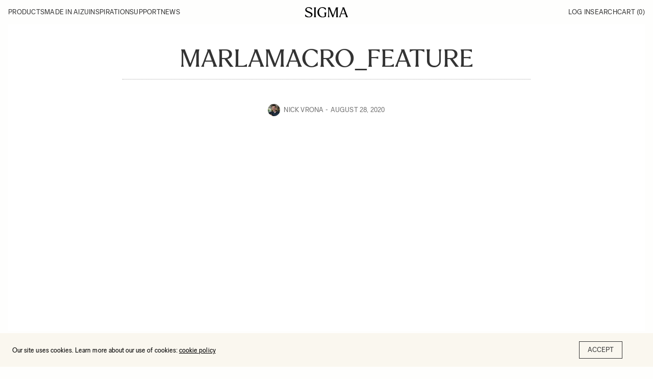

--- FILE ---
content_type: text/html; charset=UTF-8
request_url: https://blog.sigmaphoto.com/2020/portrait-girl-gone-macro/marlamacro_feature/
body_size: 11581
content:
<!doctype html>
<html lang="en-US">

<head>
    <meta charset="UTF-8">
    <meta name="viewport" content="width=device-width, initial-scale=1, maximum-scale=1, viewport-fit=cover">
    <link rel="profile" href="https://gmpg.org/xfn/11">
    <meta name='robots' content='index, follow, max-image-preview:large, max-snippet:-1, max-video-preview:-1' />
	<style>img:is([sizes="auto" i], [sizes^="auto," i]) { contain-intrinsic-size: 3000px 1500px }</style>
	
<!-- Google Tag Manager for WordPress by gtm4wp.com -->
<script data-cfasync="false" data-pagespeed-no-defer>
	var gtm4wp_datalayer_name = "dataLayer";
	var dataLayer = dataLayer || [];
</script>
<!-- End Google Tag Manager for WordPress by gtm4wp.com -->
	<!-- This site is optimized with the Yoast SEO plugin v22.7 - https://yoast.com/wordpress/plugins/seo/ -->
	<title>marlamacro_feature | SIGMA Blog</title>
	<link rel="canonical" href="https://blog.sigmaphoto.com/2020/portrait-girl-gone-macro/marlamacro_feature/" />
	<meta property="og:locale" content="en_US" />
	<meta property="og:type" content="article" />
	<meta property="og:title" content="marlamacro_feature | SIGMA Blog" />
	<meta property="og:url" content="https://blog.sigmaphoto.com/2020/portrait-girl-gone-macro/marlamacro_feature/" />
	<meta property="og:site_name" content="SIGMA Blog" />
	<meta property="article:publisher" content="http://www.facebook.com/SigmaCorporationofAmerica" />
	<meta property="og:image" content="https://blog.sigmaphoto.com/2020/portrait-girl-gone-macro/marlamacro_feature" />
	<meta property="og:image:width" content="1200" />
	<meta property="og:image:height" content="675" />
	<meta property="og:image:type" content="image/jpeg" />
	<meta name="twitter:card" content="summary_large_image" />
	<meta name="twitter:site" content="@Sigma_Photo" />
	<script type="application/ld+json" class="yoast-schema-graph">{"@context":"https://schema.org","@graph":[{"@type":"WebPage","@id":"https://blog.sigmaphoto.com/2020/portrait-girl-gone-macro/marlamacro_feature/","url":"https://blog.sigmaphoto.com/2020/portrait-girl-gone-macro/marlamacro_feature/","name":"marlamacro_feature | SIGMA Blog","isPartOf":{"@id":"https://blog.sigmaphoto.com/#website"},"primaryImageOfPage":{"@id":"https://blog.sigmaphoto.com/2020/portrait-girl-gone-macro/marlamacro_feature/#primaryimage"},"image":{"@id":"https://blog.sigmaphoto.com/2020/portrait-girl-gone-macro/marlamacro_feature/#primaryimage"},"thumbnailUrl":"https://blog.sigmaphoto.com/wp-content/uploads/2020/05/marlamacro_feature.jpg","datePublished":"2020-08-28T04:17:53+00:00","dateModified":"2020-08-28T04:17:53+00:00","breadcrumb":{"@id":"https://blog.sigmaphoto.com/2020/portrait-girl-gone-macro/marlamacro_feature/#breadcrumb"},"inLanguage":"en-US","potentialAction":[{"@type":"ReadAction","target":["https://blog.sigmaphoto.com/2020/portrait-girl-gone-macro/marlamacro_feature/"]}]},{"@type":"ImageObject","inLanguage":"en-US","@id":"https://blog.sigmaphoto.com/2020/portrait-girl-gone-macro/marlamacro_feature/#primaryimage","url":"https://blog.sigmaphoto.com/wp-content/uploads/2020/05/marlamacro_feature.jpg","contentUrl":"https://blog.sigmaphoto.com/wp-content/uploads/2020/05/marlamacro_feature.jpg","width":1200,"height":675},{"@type":"BreadcrumbList","@id":"https://blog.sigmaphoto.com/2020/portrait-girl-gone-macro/marlamacro_feature/#breadcrumb","itemListElement":[{"@type":"ListItem","position":1,"name":"Portrait Girl Gone Macro","item":"https://blog.sigmaphoto.com/2020/portrait-girl-gone-macro/"},{"@type":"ListItem","position":2,"name":"marlamacro_feature"}]},{"@type":"WebSite","@id":"https://blog.sigmaphoto.com/#website","url":"https://blog.sigmaphoto.com/","name":"SIGMA Blog","description":"","potentialAction":[{"@type":"SearchAction","target":{"@type":"EntryPoint","urlTemplate":"https://blog.sigmaphoto.com/?s={search_term_string}"},"query-input":"required name=search_term_string"}],"inLanguage":"en-US"}]}</script>
	<!-- / Yoast SEO plugin. -->


<link rel='dns-prefetch' href='//stats.wp.com' />
<link rel='dns-prefetch' href='//v0.wordpress.com' />
<link rel='dns-prefetch' href='//widgets.wp.com' />
<link rel='dns-prefetch' href='//s0.wp.com' />
<link rel='dns-prefetch' href='//0.gravatar.com' />
<link rel='dns-prefetch' href='//1.gravatar.com' />
<link rel='dns-prefetch' href='//2.gravatar.com' />
<link rel="alternate" type="application/rss+xml" title="SIGMA Blog &raquo; Feed" href="https://blog.sigmaphoto.com/feed/" />
<link rel="alternate" type="application/rss+xml" title="SIGMA Blog &raquo; Comments Feed" href="https://blog.sigmaphoto.com/comments/feed/" />
<link rel='stylesheet' id='mec-select2-style-css' href='https://blog.sigmaphoto.com/wp-content/plugins/modern-events-calendar/assets/packages/select2/select2.min.css?ver=7.14.1' media='all' />
<link rel='stylesheet' id='mec-font-icons-css' href='https://blog.sigmaphoto.com/wp-content/plugins/modern-events-calendar/assets/css/iconfonts.css?ver=7.14.1' media='all' />
<link rel='stylesheet' id='mec-frontend-style-css' href='https://blog.sigmaphoto.com/wp-content/plugins/modern-events-calendar/assets/css/frontend.min.css?ver=7.14.1' media='all' />
<link rel='stylesheet' id='mec-tooltip-style-css' href='https://blog.sigmaphoto.com/wp-content/plugins/modern-events-calendar/assets/packages/tooltip/tooltip.css?ver=7.14.1' media='all' />
<link rel='stylesheet' id='mec-tooltip-shadow-style-css' href='https://blog.sigmaphoto.com/wp-content/plugins/modern-events-calendar/assets/packages/tooltip/tooltipster-sideTip-shadow.min.css?ver=7.14.1' media='all' />
<link rel='stylesheet' id='featherlight-css' href='https://blog.sigmaphoto.com/wp-content/plugins/modern-events-calendar/assets/packages/featherlight/featherlight.css?ver=7.14.1' media='all' />
<link rel='stylesheet' id='mec-lity-style-css' href='https://blog.sigmaphoto.com/wp-content/plugins/modern-events-calendar/assets/packages/lity/lity.min.css?ver=7.14.1' media='all' />
<link rel='stylesheet' id='mec-general-calendar-style-css' href='https://blog.sigmaphoto.com/wp-content/plugins/modern-events-calendar/assets/css/mec-general-calendar.css?ver=7.14.1' media='all' />
<link rel='stylesheet' id='wp-block-library-css' href='https://blog.sigmaphoto.com/wp-includes/css/dist/block-library/style.min.css?ver=6.8.3' media='all' />
<style id='wp-block-library-inline-css' type='text/css'>
.has-text-align-justify{text-align:justify;}
</style>
<style id='classic-theme-styles-inline-css' type='text/css'>
/*! This file is auto-generated */
.wp-block-button__link{color:#fff;background-color:#32373c;border-radius:9999px;box-shadow:none;text-decoration:none;padding:calc(.667em + 2px) calc(1.333em + 2px);font-size:1.125em}.wp-block-file__button{background:#32373c;color:#fff;text-decoration:none}
</style>
<link rel='stylesheet' id='mediaelement-css' href='https://blog.sigmaphoto.com/wp-includes/js/mediaelement/mediaelementplayer-legacy.min.css?ver=4.2.17' media='all' />
<link rel='stylesheet' id='wp-mediaelement-css' href='https://blog.sigmaphoto.com/wp-includes/js/mediaelement/wp-mediaelement.min.css?ver=6.8.3' media='all' />
<style id='jetpack-sharing-buttons-style-inline-css' type='text/css'>
.jetpack-sharing-buttons__services-list{display:flex;flex-direction:row;flex-wrap:wrap;gap:0;list-style-type:none;margin:5px;padding:0}.jetpack-sharing-buttons__services-list.has-small-icon-size{font-size:12px}.jetpack-sharing-buttons__services-list.has-normal-icon-size{font-size:16px}.jetpack-sharing-buttons__services-list.has-large-icon-size{font-size:24px}.jetpack-sharing-buttons__services-list.has-huge-icon-size{font-size:36px}@media print{.jetpack-sharing-buttons__services-list{display:none!important}}.editor-styles-wrapper .wp-block-jetpack-sharing-buttons{gap:0;padding-inline-start:0}ul.jetpack-sharing-buttons__services-list.has-background{padding:1.25em 2.375em}
</style>
<style id='global-styles-inline-css' type='text/css'>
:root{--wp--preset--aspect-ratio--square: 1;--wp--preset--aspect-ratio--4-3: 4/3;--wp--preset--aspect-ratio--3-4: 3/4;--wp--preset--aspect-ratio--3-2: 3/2;--wp--preset--aspect-ratio--2-3: 2/3;--wp--preset--aspect-ratio--16-9: 16/9;--wp--preset--aspect-ratio--9-16: 9/16;--wp--preset--color--black: #000000;--wp--preset--color--cyan-bluish-gray: #abb8c3;--wp--preset--color--white: #ffffff;--wp--preset--color--pale-pink: #f78da7;--wp--preset--color--vivid-red: #cf2e2e;--wp--preset--color--luminous-vivid-orange: #ff6900;--wp--preset--color--luminous-vivid-amber: #fcb900;--wp--preset--color--light-green-cyan: #7bdcb5;--wp--preset--color--vivid-green-cyan: #00d084;--wp--preset--color--pale-cyan-blue: #8ed1fc;--wp--preset--color--vivid-cyan-blue: #0693e3;--wp--preset--color--vivid-purple: #9b51e0;--wp--preset--color--thb-accent: #cccccc;--wp--preset--gradient--vivid-cyan-blue-to-vivid-purple: linear-gradient(135deg,rgba(6,147,227,1) 0%,rgb(155,81,224) 100%);--wp--preset--gradient--light-green-cyan-to-vivid-green-cyan: linear-gradient(135deg,rgb(122,220,180) 0%,rgb(0,208,130) 100%);--wp--preset--gradient--luminous-vivid-amber-to-luminous-vivid-orange: linear-gradient(135deg,rgba(252,185,0,1) 0%,rgba(255,105,0,1) 100%);--wp--preset--gradient--luminous-vivid-orange-to-vivid-red: linear-gradient(135deg,rgba(255,105,0,1) 0%,rgb(207,46,46) 100%);--wp--preset--gradient--very-light-gray-to-cyan-bluish-gray: linear-gradient(135deg,rgb(238,238,238) 0%,rgb(169,184,195) 100%);--wp--preset--gradient--cool-to-warm-spectrum: linear-gradient(135deg,rgb(74,234,220) 0%,rgb(151,120,209) 20%,rgb(207,42,186) 40%,rgb(238,44,130) 60%,rgb(251,105,98) 80%,rgb(254,248,76) 100%);--wp--preset--gradient--blush-light-purple: linear-gradient(135deg,rgb(255,206,236) 0%,rgb(152,150,240) 100%);--wp--preset--gradient--blush-bordeaux: linear-gradient(135deg,rgb(254,205,165) 0%,rgb(254,45,45) 50%,rgb(107,0,62) 100%);--wp--preset--gradient--luminous-dusk: linear-gradient(135deg,rgb(255,203,112) 0%,rgb(199,81,192) 50%,rgb(65,88,208) 100%);--wp--preset--gradient--pale-ocean: linear-gradient(135deg,rgb(255,245,203) 0%,rgb(182,227,212) 50%,rgb(51,167,181) 100%);--wp--preset--gradient--electric-grass: linear-gradient(135deg,rgb(202,248,128) 0%,rgb(113,206,126) 100%);--wp--preset--gradient--midnight: linear-gradient(135deg,rgb(2,3,129) 0%,rgb(40,116,252) 100%);--wp--preset--font-size--small: 13px;--wp--preset--font-size--medium: 20px;--wp--preset--font-size--large: 36px;--wp--preset--font-size--x-large: 42px;--wp--preset--spacing--20: 0.44rem;--wp--preset--spacing--30: 0.67rem;--wp--preset--spacing--40: 1rem;--wp--preset--spacing--50: 1.5rem;--wp--preset--spacing--60: 2.25rem;--wp--preset--spacing--70: 3.38rem;--wp--preset--spacing--80: 5.06rem;--wp--preset--shadow--natural: 6px 6px 9px rgba(0, 0, 0, 0.2);--wp--preset--shadow--deep: 12px 12px 50px rgba(0, 0, 0, 0.4);--wp--preset--shadow--sharp: 6px 6px 0px rgba(0, 0, 0, 0.2);--wp--preset--shadow--outlined: 6px 6px 0px -3px rgba(255, 255, 255, 1), 6px 6px rgba(0, 0, 0, 1);--wp--preset--shadow--crisp: 6px 6px 0px rgba(0, 0, 0, 1);}:where(.is-layout-flex){gap: 0.5em;}:where(.is-layout-grid){gap: 0.5em;}body .is-layout-flex{display: flex;}.is-layout-flex{flex-wrap: wrap;align-items: center;}.is-layout-flex > :is(*, div){margin: 0;}body .is-layout-grid{display: grid;}.is-layout-grid > :is(*, div){margin: 0;}:where(.wp-block-columns.is-layout-flex){gap: 2em;}:where(.wp-block-columns.is-layout-grid){gap: 2em;}:where(.wp-block-post-template.is-layout-flex){gap: 1.25em;}:where(.wp-block-post-template.is-layout-grid){gap: 1.25em;}.has-black-color{color: var(--wp--preset--color--black) !important;}.has-cyan-bluish-gray-color{color: var(--wp--preset--color--cyan-bluish-gray) !important;}.has-white-color{color: var(--wp--preset--color--white) !important;}.has-pale-pink-color{color: var(--wp--preset--color--pale-pink) !important;}.has-vivid-red-color{color: var(--wp--preset--color--vivid-red) !important;}.has-luminous-vivid-orange-color{color: var(--wp--preset--color--luminous-vivid-orange) !important;}.has-luminous-vivid-amber-color{color: var(--wp--preset--color--luminous-vivid-amber) !important;}.has-light-green-cyan-color{color: var(--wp--preset--color--light-green-cyan) !important;}.has-vivid-green-cyan-color{color: var(--wp--preset--color--vivid-green-cyan) !important;}.has-pale-cyan-blue-color{color: var(--wp--preset--color--pale-cyan-blue) !important;}.has-vivid-cyan-blue-color{color: var(--wp--preset--color--vivid-cyan-blue) !important;}.has-vivid-purple-color{color: var(--wp--preset--color--vivid-purple) !important;}.has-black-background-color{background-color: var(--wp--preset--color--black) !important;}.has-cyan-bluish-gray-background-color{background-color: var(--wp--preset--color--cyan-bluish-gray) !important;}.has-white-background-color{background-color: var(--wp--preset--color--white) !important;}.has-pale-pink-background-color{background-color: var(--wp--preset--color--pale-pink) !important;}.has-vivid-red-background-color{background-color: var(--wp--preset--color--vivid-red) !important;}.has-luminous-vivid-orange-background-color{background-color: var(--wp--preset--color--luminous-vivid-orange) !important;}.has-luminous-vivid-amber-background-color{background-color: var(--wp--preset--color--luminous-vivid-amber) !important;}.has-light-green-cyan-background-color{background-color: var(--wp--preset--color--light-green-cyan) !important;}.has-vivid-green-cyan-background-color{background-color: var(--wp--preset--color--vivid-green-cyan) !important;}.has-pale-cyan-blue-background-color{background-color: var(--wp--preset--color--pale-cyan-blue) !important;}.has-vivid-cyan-blue-background-color{background-color: var(--wp--preset--color--vivid-cyan-blue) !important;}.has-vivid-purple-background-color{background-color: var(--wp--preset--color--vivid-purple) !important;}.has-black-border-color{border-color: var(--wp--preset--color--black) !important;}.has-cyan-bluish-gray-border-color{border-color: var(--wp--preset--color--cyan-bluish-gray) !important;}.has-white-border-color{border-color: var(--wp--preset--color--white) !important;}.has-pale-pink-border-color{border-color: var(--wp--preset--color--pale-pink) !important;}.has-vivid-red-border-color{border-color: var(--wp--preset--color--vivid-red) !important;}.has-luminous-vivid-orange-border-color{border-color: var(--wp--preset--color--luminous-vivid-orange) !important;}.has-luminous-vivid-amber-border-color{border-color: var(--wp--preset--color--luminous-vivid-amber) !important;}.has-light-green-cyan-border-color{border-color: var(--wp--preset--color--light-green-cyan) !important;}.has-vivid-green-cyan-border-color{border-color: var(--wp--preset--color--vivid-green-cyan) !important;}.has-pale-cyan-blue-border-color{border-color: var(--wp--preset--color--pale-cyan-blue) !important;}.has-vivid-cyan-blue-border-color{border-color: var(--wp--preset--color--vivid-cyan-blue) !important;}.has-vivid-purple-border-color{border-color: var(--wp--preset--color--vivid-purple) !important;}.has-vivid-cyan-blue-to-vivid-purple-gradient-background{background: var(--wp--preset--gradient--vivid-cyan-blue-to-vivid-purple) !important;}.has-light-green-cyan-to-vivid-green-cyan-gradient-background{background: var(--wp--preset--gradient--light-green-cyan-to-vivid-green-cyan) !important;}.has-luminous-vivid-amber-to-luminous-vivid-orange-gradient-background{background: var(--wp--preset--gradient--luminous-vivid-amber-to-luminous-vivid-orange) !important;}.has-luminous-vivid-orange-to-vivid-red-gradient-background{background: var(--wp--preset--gradient--luminous-vivid-orange-to-vivid-red) !important;}.has-very-light-gray-to-cyan-bluish-gray-gradient-background{background: var(--wp--preset--gradient--very-light-gray-to-cyan-bluish-gray) !important;}.has-cool-to-warm-spectrum-gradient-background{background: var(--wp--preset--gradient--cool-to-warm-spectrum) !important;}.has-blush-light-purple-gradient-background{background: var(--wp--preset--gradient--blush-light-purple) !important;}.has-blush-bordeaux-gradient-background{background: var(--wp--preset--gradient--blush-bordeaux) !important;}.has-luminous-dusk-gradient-background{background: var(--wp--preset--gradient--luminous-dusk) !important;}.has-pale-ocean-gradient-background{background: var(--wp--preset--gradient--pale-ocean) !important;}.has-electric-grass-gradient-background{background: var(--wp--preset--gradient--electric-grass) !important;}.has-midnight-gradient-background{background: var(--wp--preset--gradient--midnight) !important;}.has-small-font-size{font-size: var(--wp--preset--font-size--small) !important;}.has-medium-font-size{font-size: var(--wp--preset--font-size--medium) !important;}.has-large-font-size{font-size: var(--wp--preset--font-size--large) !important;}.has-x-large-font-size{font-size: var(--wp--preset--font-size--x-large) !important;}
:where(.wp-block-post-template.is-layout-flex){gap: 1.25em;}:where(.wp-block-post-template.is-layout-grid){gap: 1.25em;}
:where(.wp-block-columns.is-layout-flex){gap: 2em;}:where(.wp-block-columns.is-layout-grid){gap: 2em;}
:root :where(.wp-block-pullquote){font-size: 1.5em;line-height: 1.6;}
</style>
<link rel='stylesheet' id='child-theme-css' href='https://blog.sigmaphoto.com/wp-content/themes/goodlife-forix-child/assets/css/styles.css?ver=6.8.3' media='all' />
<link rel='stylesheet' id='thb-fa-css' href='https://blog.sigmaphoto.com/wp-content/themes/goodlife-wp/assets/css/font-awesome.min.css?ver=4.7.0' media='all' />
<link rel='stylesheet' id='style-css' href='https://blog.sigmaphoto.com/wp-content/themes/goodlife-forix-child/style.css?ver=4.6.0' media='all' />
<link rel='stylesheet' id='thb-self-hosted-1-css' href='https://blog.sigmaphoto.com/wp-content/themes/goodlife-wp-child/assets/css/fonts.css?ver=4.6.0' media='all' />
<link rel='stylesheet' id='jetpack_css-css' href='https://blog.sigmaphoto.com/wp-content/plugins/jetpack/css/jetpack.css?ver=13.4.2' media='all' />
<script type="text/javascript" id="jquery-core-js-extra">
/* <![CDATA[ */
var thbLoadMore = {"nonce":"f73c89d84d","restUrl":"https:\/\/blog.sigmaphoto.com\/wp-json\/"};
/* ]]> */
</script>
<script type="text/javascript" src="https://blog.sigmaphoto.com/wp-includes/js/jquery/jquery.min.js?ver=3.7.1" id="jquery-core-js"></script>
<script type="text/javascript" src="https://blog.sigmaphoto.com/wp-includes/js/jquery/jquery-migrate.min.js?ver=3.4.1" id="jquery-migrate-js"></script>
<link rel="https://api.w.org/" href="https://blog.sigmaphoto.com/wp-json/" /><link rel="alternate" title="JSON" type="application/json" href="https://blog.sigmaphoto.com/wp-json/wp/v2/media/31136" /><link rel="EditURI" type="application/rsd+xml" title="RSD" href="https://blog.sigmaphoto.com/xmlrpc.php?rsd" />
<link rel='shortlink' href='https://wp.me/a6GQnN-86c' />
<link rel="alternate" title="oEmbed (JSON)" type="application/json+oembed" href="https://blog.sigmaphoto.com/wp-json/oembed/1.0/embed?url=https%3A%2F%2Fblog.sigmaphoto.com%2F2020%2Fportrait-girl-gone-macro%2Fmarlamacro_feature%2F" />
<link rel="alternate" title="oEmbed (XML)" type="text/xml+oembed" href="https://blog.sigmaphoto.com/wp-json/oembed/1.0/embed?url=https%3A%2F%2Fblog.sigmaphoto.com%2F2020%2Fportrait-girl-gone-macro%2Fmarlamacro_feature%2F&#038;format=xml" />
<script>
	function expand(param) {
		param.style.display = (param.style.display == "none") ? "block" : "none";
	}
	function read_toggle(id, more, less) {
		el = document.getElementById("readlink" + id);
		el.innerHTML = (el.innerHTML == more) ? less : more;
		expand(document.getElementById("read" + id));
	}
	</script><meta name="et-api-version" content="v1"><meta name="et-api-origin" content="https://blog.sigmaphoto.com"><link rel="https://theeventscalendar.com/" href="https://blog.sigmaphoto.com/wp-json/tribe/tickets/v1/" />	<style>img#wpstats{display:none}</style>
		
<!-- Google Tag Manager for WordPress by gtm4wp.com -->
<!-- GTM Container placement set to automatic -->
<script data-cfasync="false" data-pagespeed-no-defer type="text/javascript">
	var dataLayer_content = {"pagePostType":"attachment","pagePostType2":"single-attachment","pagePostAuthor":"Nick Vrona"};
	dataLayer.push( dataLayer_content );
</script>
<script data-cfasync="false">
(function(w,d,s,l,i){w[l]=w[l]||[];w[l].push({'gtm.start':
new Date().getTime(),event:'gtm.js'});var f=d.getElementsByTagName(s)[0],
j=d.createElement(s),dl=l!='dataLayer'?'&l='+l:'';j.async=true;j.src=
'//www.googletagmanager.com/gtm.js?id='+i+dl;f.parentNode.insertBefore(j,f);
})(window,document,'script','dataLayer','GTM-WV5MDH');
</script>
<!-- End Google Tag Manager for WordPress by gtm4wp.com --><link rel="icon" href="https://blog.sigmaphoto.com/wp-content/uploads/2025/02/cropped-favicon-96-32x32.png" sizes="32x32" />
<link rel="icon" href="https://blog.sigmaphoto.com/wp-content/uploads/2025/02/cropped-favicon-96-192x192.png" sizes="192x192" />
<link rel="apple-touch-icon" href="https://blog.sigmaphoto.com/wp-content/uploads/2025/02/cropped-favicon-96-180x180.png" />
<meta name="msapplication-TileImage" content="https://blog.sigmaphoto.com/wp-content/uploads/2025/02/cropped-favicon-96-270x270.png" />
<style type="text/css">

*[id^='readlink'] {
 font-weight: bold;
 color: #0066bf;
 background: none;
 padding: 5px;
 border-bottom: 1px solid none;
 -webkit-box-shadow: none !important;
 box-shadow: none !important;
 -webkit-transition: none !important;
}

*[id^='readlink']:hover {
 font-weight: bold;
 color: #0066bf;
 padding: 5px;
 border-bottom: 1px solid none;
}

*[id^='readlink']:focus {
 outline: none;
 color: #0066bf;
}

</style>
<style type="text/css" id="wp-custom-css">div.author-post {
    margin-bottom: 5em;
}
.wp-block-separator {
    margin-top: 5em;
		margin-bottom: 5em;
}
.post-detail-row .post.blog-post .post-content h1, .post-detail-row .post.blog-post .post-content h2, .post-detail-row .post.blog-post .post-content h3, .post-detail-row .post.blog-post .post-content h4, .post-detail-row .post.blog-post .post-content h5, .post-detail-row .post.blog-post .post-content h6, .post-detail-row .post.blog-post .post-content p, .post-detail-row .post.blog-post .post-content {
	margin-bottom: 1em;
}

ul.wp-block-list {
  list-style-type: disc;
  padding-left: 1em;
	margin-left: 1em;
		margin-bottom: 1em;
}
li.wp-block-list {
  padding-left: 20px;
		margin-bottom: 1em;
}

.post-detail-row .post.blog-post .post-title h1 {
	  margin-bottom: 1em !important;
}
sup {
    vertical-align: super;
    font-size: smaller;
}
sub {
    vertical-align: sub;
    font-size: smaller;
}
@media only screen and (min-width: 1024px) {
    .events-table-container .events-table th:first-child, .events-table-container .events-table th:nth-child(3) {
        max-width: 15% !important;
    }
	.events-table-container .events-table td.event-name {
		width: 42%
	}
}

.wp-block-embed :where(figcaption) {
	  margin-top: 16rem;
    font-family: "Sigma Sans";
    text-transform: uppercase;
    font-size: 13rem;
}</style><noscript><style> .wpb_animate_when_almost_visible { opacity: 1; }</style></noscript><style>:root,::before,::after{--mec-color-skin: #eb002a;--mec-color-skin-rgba-1: rgba(235,0,42,.25);--mec-color-skin-rgba-2: rgba(235,0,42,.5);--mec-color-skin-rgba-3: rgba(235,0,42,.75);--mec-color-skin-rgba-4: rgba(235,0,42,.11);--mec-container-normal-width: 1200px;--mec-container-large-width: 1200px;--mec-fes-main-color: #40d9f1;--mec-fes-main-color-rgba-1: rgba(64, 217, 241, 0.12);--mec-fes-main-color-rgba-2: rgba(64, 217, 241, 0.23);--mec-fes-main-color-rgba-3: rgba(64, 217, 241, 0.03);--mec-fes-main-color-rgba-4: rgba(64, 217, 241, 0.3);--mec-fes-main-color-rgba-5: rgb(64 217 241 / 7%);--mec-fes-main-color-rgba-6: rgba(64, 217, 241, 0.2);--mec-fluent-main-color: #ade7ff;--mec-fluent-main-color-rgba-1: rgba(173, 231, 255, 0.3);--mec-fluent-main-color-rgba-2: rgba(173, 231, 255, 0.8);--mec-fluent-main-color-rgba-3: rgba(173, 231, 255, 0.1);--mec-fluent-main-color-rgba-4: rgba(173, 231, 255, 0.2);--mec-fluent-main-color-rgba-5: rgba(173, 231, 255, 0.7);--mec-fluent-main-color-rgba-6: rgba(173, 231, 255, 0.7);--mec-fluent-bold-color: #00acf8;--mec-fluent-bg-hover-color: #ebf9ff;--mec-fluent-bg-color: #f5f7f8;--mec-fluent-second-bg-color: #d6eef9;}</style><style>.entry-content .mec-wrap h1, .entry-content .mec-wrap h2, .entry-content .mec-wrap h3, .entry-content .mec-wrap h4, .entry-content .mec-wrap h5, .entry-content .mec-wrap h6, .mec-wrap h1, .mec-wrap h2, .mec-wrap h3, .mec-wrap h4, .mec-wrap h5, .mec-wrap h6, .lity-container, .mec-wrap, .mec-wrap div:not([class^=elementor-]), .mec-event-content p {
font-family: ProximaNova, \'BlinkMacSystemFont\', -apple-system, \'Roboto\', \'Lucida Sans\'; }

.mec-map-get-direction-btn-cnt {
width: 100%;
padding: 0;
margin: 0;
border: none; }

.mec-map-get-direction-btn-cnt input[type=\"submit\"] {
margin-bottom: 0; }
.mec-event-list-standard .mec-col-table-c.mec-event-image-wrap {
 vertical-align: middle; }
@media only screen and (max-width: 479px) {
.mec-event-list-standard .mec-col-table-c.mec-event-image-wrap {
 width: 100%;
 display: block; }
.mec-event-list-standard .mec-col-table-c.mec-event-image-wrap {
 vertical-align: top; } }

.mec-related-events-wrap .mec-related-events {
width: 100%;
}</style></head>

<body class="attachment wp-singular attachment-template-default single single-attachment postid-31136 attachmentid-31136 attachment-jpeg wp-theme-goodlife-wp wp-child-theme-goodlife-forix-child mec-theme-goodlife-wp tribe-no-js thb-boxed-off thb_ads_header_mobile_off thb-lightbox-on thb-capitalize-on thb-dark-mode-off thb-header-style3 thb-title-underline-hover wpb-js-composer js-comp-ver-6.9.0 vc_responsive tribe-theme-goodlife-wp">
    
<!-- GTM Container placement set to automatic -->
<!-- Google Tag Manager (noscript) -->
				<noscript><iframe src="https://www.googletagmanager.com/ns.html?id=GTM-WV5MDH" height="0" width="0" style="display:none;visibility:hidden" aria-hidden="true"></iframe></noscript>
<!-- End Google Tag Manager (noscript) -->    <div id="wrapper" class="open">

        <!-- Start Content Container -->
        <div id="content-container">
            <!-- Start Content Click Capture -->
            <div class="click-capture"></div>
            <!-- End Content Click Capture -->
            <!-- Start Header -->
<header class="header style3 l-header f-ul f-uppercase  light">
    <div class="row">
        <div class="small-12 large-12 columns logo">
            <div id="menu_width">

                <nav
                    class="menu-holder l-header__inr l-inr l-grid --panel-3 --items-center light menu-light">
                    <button class="menu-mobile">Menu</button>
                                        <div class="nav-container">
                        <div class="nav-top-mobile">
                            <span>Menu</span>
                            <button class="close-menu">Close</button>
                        </div>
                        <ul id="menu-navigation-menu" class="sf-menu style3 l-grid"><li id="menu-item-149157" class="menu-item menu-item-type-custom menu-item-object-custom menu-item-has-children menu-item-149157"><a href="#">Products</a>


<ul class="sub-menu ">
	<li id="menu-item-149162" class="menu-item menu-item-type-custom menu-item-object-custom menu-item-149162"><a href="https://www.sigmaphoto.com/lenses">Lenses</a></li>
	<li id="menu-item-149163" class="menu-item menu-item-type-custom menu-item-object-custom menu-item-149163"><a href="https://www.sigmaphoto.com/cine">Cine lenses</a></li>
	<li id="menu-item-149164" class="menu-item menu-item-type-custom menu-item-object-custom menu-item-149164"><a href="https://www.sigmaphoto.com/cameras">Cameras</a></li>
	<li id="menu-item-149165" class="menu-item menu-item-type-custom menu-item-object-custom menu-item-149165"><a href="https://www.sigmaphoto.com/accessories">Accessories</a></li>
	<li id="menu-item-149166" class="menu-item menu-item-type-custom menu-item-object-custom menu-item-149166"><a href="https://www.sigmaphoto.com/discontinued-models">DISCONTINUED MODELS</a></li>
</ul>
</li>
<li id="menu-item-149158" class="menu-item menu-item-type-custom menu-item-object-custom menu-item-has-children menu-item-149158"><a href="https://www.sigmaphoto.com/about-us">Made in Aizu</a>


<ul class="sub-menu ">
	<li id="menu-item-149167" class="menu-item menu-item-type-custom menu-item-object-custom menu-item-149167"><a href="https://www.sigmaphoto.com/about-us">About sigma</a></li>
	<li id="menu-item-149168" class="menu-item menu-item-type-custom menu-item-object-custom menu-item-149168"><a href="https://www.sigmaphoto.com/manufacturing">Manufacturing</a></li>
	<li id="menu-item-149363" class="menu-item menu-item-type-custom menu-item-object-custom menu-item-149363"><a href="https://www.sigmaphoto.com/factory">Factory</a></li>
	<li id="menu-item-149170" class="menu-item menu-item-type-custom menu-item-object-custom menu-item-149170"><a href="https://www.sigmaphoto.com/sustainability">Sustainability</a></li>
	<li id="menu-item-149171" class="menu-item menu-item-type-custom menu-item-object-custom menu-item-149171"><a href="https://www.sigmaphoto.com/history">History</a></li>
</ul>
</li>
<li id="menu-item-149159" class="menu-item menu-item-type-custom menu-item-object-custom menu-item-has-children menu-item-149159"><a href="#">Inspiration</a>


<ul class="sub-menu ">
	<li id="menu-item-149327" class="menu-item menu-item-type-custom menu-item-object-custom menu-item-149327"><a href="/category/art-projects/">Art Projects</a></li>
	<li id="menu-item-149328" class="menu-item menu-item-type-custom menu-item-object-custom menu-item-149328"><a href="https://www.sigmaphoto.com/learn/ambassadors">Our Community</a></li>
	<li id="menu-item-149329" class="menu-item menu-item-type-custom menu-item-object-custom menu-item-149329"><a href="/">Shooting With Sigma</a></li>
	<li id="menu-item-149330" class="menu-item menu-item-type-custom menu-item-object-custom menu-item-149330"><a href="/events">Events</a></li>
</ul>
</li>
<li id="menu-item-149160" class="menu-item menu-item-type-custom menu-item-object-custom menu-item-149160"><a href="https://www.sigmaphoto.com/support">Support</a></li>
<li id="menu-item-149161" class="menu-item menu-item-type-custom menu-item-object-custom menu-item-149161"><a href="https://press.sigmaphoto.com/">News</a></li>
</ul>                    </div>
                    <div class="nav-overlay"></div>
                                        <div class="l-header__logo">
                        <a href="https://www.sigmaphoto.com/" class="logolink">
                            <img src="https://blog.sigmaphoto.com/wp-content/uploads/2025/02/logo-blog.svg" class="logoimg"
                                alt="SIGMA Blog" />
                        </a>
                    </div>
                    <div class="menu-right-content">
            <div class="quick_search_sidebar">
    <div class="quick_search_overlay"></div>
    <div class="quick_search_modal">
        <div class="quick_search_title">
            <span>Search for Anything</span>
            <button class="quick_search_close">Close</button>
        </div>
        <div class="quick_search_form">
            <form method="get" class="quick_searchform" role="search"
                action="https://blog.sigmaphoto.com/">
                <input name="s" type="text" class="s" placeholder="Search by keyword">
                <button type="submit">Search</button>
            </form>
        </div>
    </div>
</div>
<a href="https://www.sigmaphoto.com/customer/account/login" class="login-link">
    Log in</a>
<a class="quick_toggle">Search</a>
<a href="https://www.sigmaphoto.com/checkout/cart" class="cart-link">
    Cart (<span id="cart-count">0</span>)
</a>
</div>
                </nav>
            </div>
        </div>

    </div>
</header>
<!-- End Header -->

            <div role="main" class="main-container">		<div class="row post-detail-row top-padding post-detail-style1">
			<div class="small-12 columns">
				<div class="post blog-post post-31136 attachment type-attachment status-inherit hentry">
					<div class="breadcrumb-container">
    <div class="row no-padding">
        <div class="small-12 columns">
            <p id="breadcrumbs" class="trail-items"><span><span><a href="https://blog.sigmaphoto.com/2020/portrait-girl-gone-macro/">Portrait Girl Gone Macro</a></span> &raquo; <span class="breadcrumb_last" aria-current="page">marlamacro_feature</span></span></p>        </div>
    </div>
</div>
					<header class="post-title entry-header cf">
						<h1 class="entry-title" itemprop="name headline">marlamacro_feature</h1>						<aside class="post-bottom-meta">
        <div class="">
        <img alt='Avatar photo' src='https://blog.sigmaphoto.com/wp-content/uploads/2019/05/cropped-nick-avatar-2022-48x48.jpg' srcset='https://blog.sigmaphoto.com/wp-content/uploads/2019/05/cropped-nick-avatar-2022-96x96.jpg 2x' class='avatar avatar-48 photo thb-ignore-lazyload' height='48' width='48' decoding='async'/>    </div>
            <strong itemprop="author" class="author vcard"><a href="https://blog.sigmaphoto.com/author/nick-vrona/" title="Posts by Nick Vrona" rel="author">Nick Vrona</a></strong>
            <div class="time">August 28, 2020</div>
            </aside>
					</header>
					<div class="post-content-container">
						<div class="post-content entry-content cf">
																				</div>
					</div>
				</div>
			</div>
		</div>
				</div><!-- End role["main"] -->
		<!-- Start Footer -->
<footer id="footer" class="dark ">
    <div class="row">
                <div class="small-12 columns">
            <div class="footer-widget"><div class="footer-logo"></div>
<div class="footer-menu-container">
 <!-- Information Column -->
 <div class="footer-menu-group">
   <h4>INFORMATION</h4>
   <ul>
     <li><a href="https://www.sigma-global.com/en/corporate-overview/">Corporate Overview</a></li>
     <li><a href="https://www.sigma-global.com/en/corporate/world-network/">World Network</a></li>
<li><a href="https://www.sigmaphoto.com/authorized-dealers">Find a Sigma Dealer or Rental House</a></li>
   </ul>
 </div>
 
 <!-- Policies Column -->
 <div class="footer-menu-group">
   <h4>Customer service</h4>
   <ul>
     <li><a href="https://www.sigma-global.com/en/support/faq/">FAQ</a></li>
     <li><a href="https://www.sigmaphoto.com/support/services">Inspection and repair</a></li>
     <li><a href="https://www.sigma-global.com/en/support/software/">Software download</a></li>
     <li><a href="https://www.sigmaphoto.com/support/downloads">Firmware download</a></li>
     <li><a href="https://www.sigma-global.com/en/support/catalog/">Manuals / Brochures / Resources</a></li>
     <li><a href="https://www.sigma-global.com/en/support/camera-compatibility/">Camera compatibility</a></li>
     <li><a href="https://www.sigma-global.com/en/support/accessories-compatibility/">Accessories compatibility</a></li>
   </ul>
 </div>

 <!-- Social Photo -->
 <div class="footer-menu-group">
   <h4>Policies</h4>
   <ul>
     <li><a href="https://www.sigmaphoto.com/privacy-policy">Privacy Policy</a></li>
     <li><a href="https://www.sigmaphoto.com/terms-conditions">Terms of Use</a></li>     
     <li><a href="https://www.sigma-global.com/en/qms/">Social Media Policy</a></li>
     <li><a href="https://www.sigma-global.com/en/ems/">Environmental Policy</a></li>
     <li><a href="https://www.sigma-global.com/en/qms/">Quality Policy</a></li>
   </ul>
</div>
 <!-- Social Column -->
 <div class="footer-menu-group">
   <h4>Follow Sigma Photo</h4>
<ul>
<li><a title="FACEBOOK" href="https://www.facebook.com/SigmaCorporationofAmerica" target="_blank" rel="noopener">FACEBOOK</a>
</li>
<li><a title="INSTAGRAM" href="https://instagram.com/sigmaphoto/" target="_blank" rel="noopener">INSTAGRAM</a>
</li>
<li><a title="YOUTUBE" href="https://www.youtube.com/user/SigmaPhoto" target="_blank" rel="noopener">YOUTUBE</a>
</li>
<li><a title="TIKTOK" href="https://www.tiktok.com/@sigmaphoto" target="_blank" rel="noopener">TIKTOK</a>
</li>
<li><a title="TWITTER" href="https://twitter.com/Sigma_Photo" target="_blank" rel="noopener">X</a>
</li>
</ul>
<h4 >Follow Cine</h4>
<ul>
<li><a title="FACEBOOK" href="https://www.facebook.com/SigmaCineUS/" target="_blank" rel="noopener">FACEBOOK</a>
</li>
<li><a title="INSTAGRAM" href="https://www.instagram.com/sigmacine/" target="_blank" rel="noopener">INSTAGRAM</a></li>
<li><a href="https://www.youtube.com/user/SigmaPhoto" target="_blank" rel="noopener">YOUTUBE</a></li>
</ul>
 </div>
</div>

<div class="footer-bottom">
 <div class="footer-info">
   <p>© 2025 All Rights Reserved</p>
 </div>
</div></div>        </div>
            </div>
</footer>
<!-- End Footer -->
				</div> <!-- End #content-container -->

		</div> <!-- End #wrapper -->

		<a id="scroll_totop"><i class="fa fa-angle-up"></i></a>
<script type="speculationrules">
{"prefetch":[{"source":"document","where":{"and":[{"href_matches":"\/*"},{"not":{"href_matches":["\/wp-*.php","\/wp-admin\/*","\/wp-content\/uploads\/*","\/wp-content\/*","\/wp-content\/plugins\/*","\/wp-content\/themes\/goodlife-forix-child\/*","\/wp-content\/themes\/goodlife-wp\/*","\/*\\?(.+)"]}},{"not":{"selector_matches":"a[rel~=\"nofollow\"]"}},{"not":{"selector_matches":".no-prefetch, .no-prefetch a"}}]},"eagerness":"conservative"}]}
</script>
<script>
              (function(e){
                  var el = document.createElement('script');
                  el.setAttribute('data-account', '91bgQKLWDU');
                  el.setAttribute('src', 'https://cdn.userway.org/widget.js');
                  document.body.appendChild(el);
                })();
              </script>		<script>
		( function ( body ) {
			'use strict';
			body.className = body.className.replace( /\btribe-no-js\b/, 'tribe-js' );
		} )( document.body );
		</script>
			<div style="display:none">
			<div class="grofile-hash-map-0b62f6d2b629170cf5fac15391ec28fd">
		</div>
		</div>
		<aside class="thb-cookie-bar">
	<div class="thb-cookie-text">
	<div class="thb-cookie-text">
<p>Our site uses cookies. Learn more about our use of cookies: <a href="https://www.sigmaphoto.com/privacy-policy" target="_blank" rel="noopener">cookie policy</a></p>
</div>	</div>
	<a class="button white-transparent">ACCEPT</a>
</aside>
	<script> /* <![CDATA[ */var tribe_l10n_datatables = {"aria":{"sort_ascending":": activate to sort column ascending","sort_descending":": activate to sort column descending"},"length_menu":"Show _MENU_ entries","empty_table":"No data available in table","info":"Showing _START_ to _END_ of _TOTAL_ entries","info_empty":"Showing 0 to 0 of 0 entries","info_filtered":"(filtered from _MAX_ total entries)","zero_records":"No matching records found","search":"Search:","all_selected_text":"All items on this page were selected. ","select_all_link":"Select all pages","clear_selection":"Clear Selection.","pagination":{"all":"All","next":"Next","previous":"Previous"},"select":{"rows":{"0":"","_":": Selected %d rows","1":": Selected 1 row"}},"datepicker":{"dayNames":["Sunday","Monday","Tuesday","Wednesday","Thursday","Friday","Saturday"],"dayNamesShort":["Sun","Mon","Tue","Wed","Thu","Fri","Sat"],"dayNamesMin":["S","M","T","W","T","F","S"],"monthNames":["January","February","March","April","May","June","July","August","September","October","November","December"],"monthNamesShort":["January","February","March","April","May","June","July","August","September","October","November","December"],"monthNamesMin":["Jan","Feb","Mar","Apr","May","Jun","Jul","Aug","Sep","Oct","Nov","Dec"],"nextText":"Next","prevText":"Prev","currentText":"Today","closeText":"Done","today":"Today","clear":"Clear"},"registration_prompt":"There is unsaved attendee information. Are you sure you want to continue?"};/* ]]> */ </script><script type="text/javascript" src="https://blog.sigmaphoto.com/wp-includes/js/jquery/ui/core.min.js?ver=1.13.3" id="jquery-ui-core-js"></script>
<script type="text/javascript" src="https://blog.sigmaphoto.com/wp-includes/js/jquery/ui/datepicker.min.js?ver=1.13.3" id="jquery-ui-datepicker-js"></script>
<script type="text/javascript" id="jquery-ui-datepicker-js-after">
/* <![CDATA[ */
jQuery(function(jQuery){jQuery.datepicker.setDefaults({"closeText":"Close","currentText":"Today","monthNames":["January","February","March","April","May","June","July","August","September","October","November","December"],"monthNamesShort":["Jan","Feb","Mar","Apr","May","Jun","Jul","Aug","Sep","Oct","Nov","Dec"],"nextText":"Next","prevText":"Previous","dayNames":["Sunday","Monday","Tuesday","Wednesday","Thursday","Friday","Saturday"],"dayNamesShort":["Sun","Mon","Tue","Wed","Thu","Fri","Sat"],"dayNamesMin":["S","M","T","W","T","F","S"],"dateFormat":"MM d, yy","firstDay":1,"isRTL":false});});
/* ]]> */
</script>
<script type="text/javascript" src="https://blog.sigmaphoto.com/wp-content/plugins/modern-events-calendar/assets/js/jquery.typewatch.js?ver=7.14.1" id="mec-typekit-script-js"></script>
<script type="text/javascript" src="https://blog.sigmaphoto.com/wp-content/plugins/modern-events-calendar/assets/packages/featherlight/featherlight.js?ver=7.14.1" id="featherlight-js"></script>
<script type="text/javascript" src="https://blog.sigmaphoto.com/wp-content/plugins/modern-events-calendar/assets/packages/select2/select2.full.min.js?ver=7.14.1" id="mec-select2-script-js"></script>
<script type="text/javascript" src="https://blog.sigmaphoto.com/wp-content/plugins/modern-events-calendar/assets/js/mec-general-calendar.js?ver=7.14.1" id="mec-general-calendar-script-js"></script>
<script type="text/javascript" src="https://blog.sigmaphoto.com/wp-content/plugins/modern-events-calendar/assets/packages/tooltip/tooltip.js?ver=7.14.1" id="mec-tooltip-script-js"></script>
<script type="text/javascript" id="mec-frontend-script-js-extra">
/* <![CDATA[ */
var mecdata = {"day":"day","days":"days","hour":"hour","hours":"hours","minute":"minute","minutes":"minutes","second":"second","seconds":"seconds","next":"Next","prev":"Prev","elementor_edit_mode":"no","recapcha_key":"","ajax_url":"https:\/\/blog.sigmaphoto.com\/wp-admin\/admin-ajax.php","fes_nonce":"63baeeb441","fes_thankyou_page_time":"2000","fes_upload_nonce":"6f394ad8cf","current_year":"2026","current_month":"01","datepicker_format":"yy-mm-dd&Y-m-d"};
var mecdata = {"day":"day","days":"days","hour":"hour","hours":"hours","minute":"minute","minutes":"minutes","second":"second","seconds":"seconds","next":"Next","prev":"Prev","elementor_edit_mode":"no","recapcha_key":"","ajax_url":"https:\/\/blog.sigmaphoto.com\/wp-admin\/admin-ajax.php","fes_nonce":"63baeeb441","fes_thankyou_page_time":"2000","fes_upload_nonce":"6f394ad8cf","current_year":"2026","current_month":"01","datepicker_format":"yy-mm-dd&Y-m-d"};
/* ]]> */
</script>
<script type="text/javascript" src="https://blog.sigmaphoto.com/wp-content/plugins/modern-events-calendar/assets/js/frontend.js?ver=7.14.1" id="mec-frontend-script-js"></script>
<script type="text/javascript" src="https://blog.sigmaphoto.com/wp-content/plugins/modern-events-calendar/assets/js/events.js?ver=7.14.1" id="mec-events-script-js"></script>
<script type="text/javascript" src="https://blog.sigmaphoto.com/wp-content/plugins/modern-events-calendar/assets/packages/lity/lity.min.js?ver=7.14.1" id="mec-lity-script-js"></script>
<script type="text/javascript" src="https://blog.sigmaphoto.com/wp-content/plugins/modern-events-calendar/assets/packages/colorbrightness/colorbrightness.min.js?ver=7.14.1" id="mec-colorbrightness-script-js"></script>
<script type="text/javascript" src="https://blog.sigmaphoto.com/wp-content/plugins/modern-events-calendar/assets/packages/owl-carousel/owl.carousel.min.js?ver=7.14.1" id="mec-owl-carousel-script-js"></script>
<script type="text/javascript" src="https://blog.sigmaphoto.com/wp-content/plugins/duracelltomi-google-tag-manager/dist/js/gtm4wp-form-move-tracker.js?ver=1.20.2" id="gtm4wp-form-move-tracker-js"></script>
<script type="text/javascript" src="https://blog.sigmaphoto.com/wp-content/themes/goodlife-forix-child/js/custom.js?ver=1.0" id="custom-js-js"></script>
<script type="text/javascript" id="sigma-posts-js-extra">
/* <![CDATA[ */
var sigma_posts = {"ajaxurl":"https:\/\/blog.sigmaphoto.com\/wp-admin\/admin-ajax.php","nonce":"bda8c4a8c2"};
/* ]]> */
</script>
<script type="text/javascript" src="https://blog.sigmaphoto.com/wp-content/themes/goodlife-forix-child/js/sigma-posts.js?ver=1.0.2" id="sigma-posts-js"></script>
<script type="text/javascript" id="goodlife-load-more-js-extra">
/* <![CDATA[ */
var goodlife_ajax = {"ajax_url":"https:\/\/blog.sigmaphoto.com\/wp-admin\/admin-ajax.php","nonce":"9ae864956b"};
/* ]]> */
</script>
<script type="text/javascript" src="https://blog.sigmaphoto.com/wp-content/themes/goodlife-forix-child/js/load-more.js?ver=1.0" id="goodlife-load-more-js"></script>
<script src='https://blog.sigmaphoto.com/wp-content/plugins/event-tickets/common/src/resources/js/underscore-before.js'></script>
<script type="text/javascript" src="https://blog.sigmaphoto.com/wp-includes/js/underscore.min.js?ver=1.13.7" id="underscore-js"></script>
<script src='https://blog.sigmaphoto.com/wp-content/plugins/event-tickets/common/src/resources/js/underscore-after.js'></script>
<script type="text/javascript" src="https://blog.sigmaphoto.com/wp-content/themes/goodlife-wp/assets/js/vendor.min.js?ver=4.6.0" id="thb-vendor-js"></script>
<script type="text/javascript" id="thb-app-js-extra">
/* <![CDATA[ */
var themeajax = {"url":"https:\/\/blog.sigmaphoto.com\/wp-admin\/admin-ajax.php","l10n":{"loading":"Loading ...","nomore":"No More Posts"},"settings":{"viai_publisher_id":"431861828953521","thb_custom_video_player":"off"}};
/* ]]> */
</script>
<script type="text/javascript" src="https://blog.sigmaphoto.com/wp-content/themes/goodlife-forix-child/assets/js/app.min.js?ver=4.6.0" id="thb-app-js"></script>
<script type="text/javascript" src="https://stats.wp.com/e-202604.js" id="jetpack-stats-js" data-wp-strategy="defer"></script>
<script type="text/javascript" id="jetpack-stats-js-after">
/* <![CDATA[ */
_stq = window._stq || [];
_stq.push([ "view", JSON.parse("{\"v\":\"ext\",\"blog\":\"98869155\",\"post\":\"31136\",\"tz\":\"-5\",\"srv\":\"blog.sigmaphoto.com\",\"j\":\"1:13.4.2\"}") ]);
_stq.push([ "clickTrackerInit", "98869155", "31136" ]);
/* ]]> */
</script>
<aside id="thb-login" class="mfp-hide thb-login-form light">
    <ul>
        <li class="lost"><a href="#" class="always">Lost Password</a> <span
                class="back">Back &#x27F6;</span></li>
        <li><a href="#" class="active">Login</a></li>
        <li><a href="#">Register</a></li>
    </ul>
    <div class="thb-overflow-container">
        <div class="thb-form-container">
            <div class="thb-lost">
                <form id="thb_lost_form" action="https://blog.sigmaphoto.com/" method="post">
                    <div class="thb-errors lost-errors"></div>
                    <div class="form-field">
                        <input class="form-control required "
                            name="thb_user_or_email" id="thb_user_or_email" type="text"
                            placeholder="Username or E-mail" />
                    </div>
                    <div class="form-field">
                        <input type="hidden" name="action" value="thb_reset_password" />
                        <button class="btn "
                            type="submit">Get new password</button>
                    </div>
                    <input type="hidden" id="password-security" name="password-security" value="f64dc876ee" /><input type="hidden" name="_wp_http_referer" value="/2020/portrait-girl-gone-macro/marlamacro_feature/" />                </form>
            </div>
            <div class="thb-login">
                <form id="thb_login_form" action="https://blog.sigmaphoto.com/" method="post">
                    <div class="thb-errors login-errors"></div>
                    <div class="form-field">
                        <input class="form-control required "
                            name="thb_user_login" type="text"
                            placeholder="Username" autocomplete="off" />
                    </div>
                    <div class="form-field">
                        <input class="form-control required "
                            name="thb_user_pass" id="thb_user_pass" type="password"
                            placeholder="Password">
                    </div>
                    <div class="form-field">
                        <a href="#" class="lost_password">Lost Password?</a>
                    </div>
                    <div class="form-field last">
                        <input type="hidden" name="action" value="thb_login_member" />
                        <button class="btn "
                            type="submit">Login</button>
                    </div>
                    <input type="hidden" id="login-security" name="login-security" value="f64dc876ee" /><input type="hidden" name="_wp_http_referer" value="/2020/portrait-girl-gone-macro/marlamacro_feature/" />                </form>

            </div>
            <div class="thb-register">
                <div class="alert alert-warning">Registration is disabled.</div>            </div>
        </div>
    </div>
</aside>
<div class="hide">
    <svg class="comment_icon" xmlns="http://www.w3.org/2000/svg" xmlns:xlink="http://www.w3.org/1999/xlink" x="0px" y="0px"
	 width="13px" height="13px" viewBox="0 0 13 13" enable-background="new 0 0 13 13" xml:space="preserve">
<path id="comment_icon" d="M12.7,0H0.3C0.134,0,0,0.128,0,0.286v9.143c0,0.157,0.134,0.286,0.3,0.286h2.1v3c0,0.105,0.061,0.201,0.159,0.252
	C2.603,12.988,2.651,13,2.7,13c0.058,0,0.116-0.016,0.167-0.048l3.524-3.237H12.7c0.165,0,0.3-0.129,0.3-0.286V0.286
	C13,0.128,12.865,0,12.7,0z"/>
</svg>
</div>

		<script>(function(){function c(){var b=a.contentDocument||a.contentWindow.document;if(b){var d=b.createElement('script');d.innerHTML="window.__CF$cv$params={r:'9c34edb89fb2d945',t:'MTc2OTMxNDMwOC4wMDAwMDA='};var a=document.createElement('script');a.nonce='';a.src='/cdn-cgi/challenge-platform/scripts/jsd/main.js';document.getElementsByTagName('head')[0].appendChild(a);";b.getElementsByTagName('head')[0].appendChild(d)}}if(document.body){var a=document.createElement('iframe');a.height=1;a.width=1;a.style.position='absolute';a.style.top=0;a.style.left=0;a.style.border='none';a.style.visibility='hidden';document.body.appendChild(a);if('loading'!==document.readyState)c();else if(window.addEventListener)document.addEventListener('DOMContentLoaded',c);else{var e=document.onreadystatechange||function(){};document.onreadystatechange=function(b){e(b);'loading'!==document.readyState&&(document.onreadystatechange=e,c())}}}})();</script></body>

		</html>

--- FILE ---
content_type: text/css
request_url: https://tags.srv.stackadapt.com/sa.css
body_size: -11
content:
:root {
    --sa-uid: '0-fdf096fd-a978-5f71-7712-cddf03da9e9f';
}

--- FILE ---
content_type: text/plain; charset=utf-8
request_url: https://tags.srv.stackadapt.com/saq_pxl?uid=8YMocbljDaqFqyH9HjNM2g&is_js=true&landing_url=https%3A%2F%2Fblog.sigmaphoto.com%2F2020%2Fportrait-girl-gone-macro%2Fmarlamacro_feature%2F&t=marlamacro_feature%20%7C%20SIGMA%20Blog&tip=EwDIZqtbzNTrTytTU-BDOlx272stT1gsEYEEW8FSy24&host=https%3A%2F%2Fblog.sigmaphoto.com&sa_conv_data_css_value=%20%220-fdf096fd-a978-5f71-7712-cddf03da9e9f%22&sa_conv_data_image_value=ffd8ffe000104a46494600010101006000600000ffdb004300080606070605080707070909080a0c140d0c0b0b0c1912130f141d1a1f1e1d1a1c1c20242e2720222c231c1c2837292c30313434341f27393d38323c2e333432ffdb0043010909090c0b0c180d0d1832211c213232323232323232323232323232323232323232323232323232323232323232323232323232323232323232323232323232ffc00011080001000103012200021101031101ffc4001f0000010501010101010100000000000000000102030405060708090a0bffc400b5100002010303020403050504040000017d01020300041105122131410613516107227114328191a1082342b1c11552d1f02433627282090a161718191a25262728292a3435363738393a434445464748494a535455565758595a636465666768696a737475767778797a838485868788898a92939495969798999aa2a3a4a5a6a7a8a9aab2b3b4b5b6b7b8b9bac2c3c4c5c6c7c8c9cad2d3d4d5d6d7d8d9dae1e2e3e4e5e6e7e8e9eaf1f2f3f4f5f6f7f8f9faffc4001f0100030101010101010101010000000000000102030405060708090a0bffc400b51100020102040403040705040400010277000102031104052131061241510761711322328108144291a1b1c109233352f0156272d10a162434e125f11718191a262728292a35363738393a434445464748494a535455565758595a636465666768696a737475767778797a82838485868788898a92939495969798999aa2a3a4a5a6a7a8a9aab2b3b4b5b6b7b8b9bac2c3c4c5c6c7c8c9cad2d3d4d5d6d7d8d9dae2e3e4e5e6e7e8e9eaf2f3f4f5f6f7f8f9faffda000c03010002110311003f00f7fa28a2803fffd9fdf096fda9785f717712cddf03da9e9f0d3af2b0&l_src=&l_src_d=&u_src=&u_src_d=&shop=false&sa-user-id-v3=s%253AAQAKIDFY9RKeCFpB2IqcA-gSuAqxScOWUAOmHuwn8HKGjEjUELcBGAQgh7DWywYwAToE_kXKCEIE9djTvA.VBrLAyMnj2yG7JigGyPDLVpZhL7X1xRl5oG36D8vauc&sa-user-id-v2=s%253A_fCW_al4X3F3Es3fA9qenw068rA.Q9ji9JkiwG1VP6SxArCq%252FUBz9cNR3IjRnwThI%252BeG6c0&sa-user-id=s%253A0-fdf096fd-a978-5f71-7712-cddf03da9e9f.Fv19ZNdmWLvj8ef5AirE5dNX%252F4bKhdoe6mIlvHHkQdY
body_size: 61
content:
{"conversion_tracker_uids":["9ovUflX14dSdjwXH41QfgO"],"retargeting_tracker_uids":["My3IiFp0Gs7tAruLSH1jVF"],"lookalike_tracker_uids":["HveBIrpSimepWpWCFDSAqX"]}